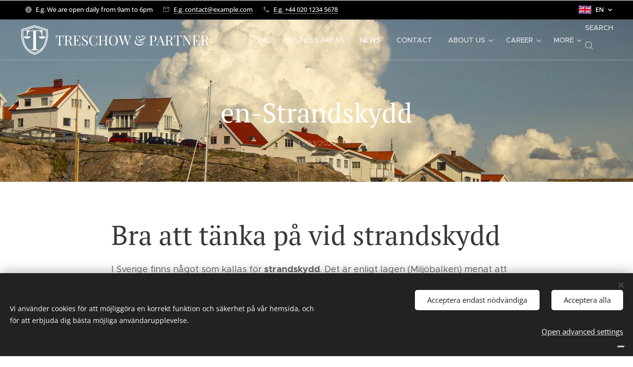

--- FILE ---
content_type: text/html; charset=UTF-8
request_url: https://www.treschowpartner.se/l/en-strandskydd2/
body_size: 23074
content:
<!DOCTYPE html>
<html class="no-js" prefix="og: https://ogp.me/ns#" lang="en">
<head><link rel="preconnect" href="https://duyn491kcolsw.cloudfront.net" crossorigin><link rel="preconnect" href="https://fonts.gstatic.com" crossorigin><meta charset="utf-8"><link rel="shortcut icon" href="https://09dd7eb276.clvaw-cdnwnd.com/f0a71b1ce82ad921a13d4148f90a4c66/200000189-f273af273c/Logga%20bl%C3%A5%20-%20Stor.png?ph=09dd7eb276"><link rel="apple-touch-icon" href="https://09dd7eb276.clvaw-cdnwnd.com/f0a71b1ce82ad921a13d4148f90a4c66/200000189-f273af273c/Logga%20bl%C3%A5%20-%20Stor.png?ph=09dd7eb276"><link rel="icon" href="https://09dd7eb276.clvaw-cdnwnd.com/f0a71b1ce82ad921a13d4148f90a4c66/200000189-f273af273c/Logga%20bl%C3%A5%20-%20Stor.png?ph=09dd7eb276">
    <meta http-equiv="X-UA-Compatible" content="IE=edge">
    <title>en-Strandskydd :: Advokatfirman Treschow &amp; Partner</title>
    <meta name="viewport" content="width=device-width,initial-scale=1">
    <meta name="msapplication-tap-highlight" content="no">
    
    <link href="https://duyn491kcolsw.cloudfront.net/files/0r/0rk/0rklmm.css?ph=09dd7eb276" media="print" rel="stylesheet">
    <link href="https://duyn491kcolsw.cloudfront.net/files/2e/2e5/2e5qgh.css?ph=09dd7eb276" media="screen and (min-width:100000em)" rel="stylesheet" data-type="cq" disabled>
    <link rel="stylesheet" href="https://duyn491kcolsw.cloudfront.net/files/41/41k/41kc5i.css?ph=09dd7eb276"><link rel="stylesheet" href="https://duyn491kcolsw.cloudfront.net/files/3b/3b2/3b2e8e.css?ph=09dd7eb276" media="screen and (min-width:37.5em)"><link rel="stylesheet" href="https://duyn491kcolsw.cloudfront.net/files/2v/2vp/2vpyx8.css?ph=09dd7eb276" data-wnd_color_scheme_file=""><link rel="stylesheet" href="https://duyn491kcolsw.cloudfront.net/files/34/34q/34qmjb.css?ph=09dd7eb276" data-wnd_color_scheme_desktop_file="" media="screen and (min-width:37.5em)" disabled=""><link rel="stylesheet" href="https://duyn491kcolsw.cloudfront.net/files/1j/1jo/1jorv9.css?ph=09dd7eb276" data-wnd_additive_color_file=""><link rel="stylesheet" href="https://duyn491kcolsw.cloudfront.net/files/1c/1ck/1ckk32.css?ph=09dd7eb276" data-wnd_typography_file=""><link rel="stylesheet" href="https://duyn491kcolsw.cloudfront.net/files/3h/3hm/3hm5bv.css?ph=09dd7eb276" data-wnd_typography_desktop_file="" media="screen and (min-width:37.5em)" disabled=""><script>(()=>{let e=!1;const t=()=>{if(!e&&window.innerWidth>=600){for(let e=0,t=document.querySelectorAll('head > link[href*="css"][media="screen and (min-width:37.5em)"]');e<t.length;e++)t[e].removeAttribute("disabled");e=!0}};t(),window.addEventListener("resize",t),"container"in document.documentElement.style||fetch(document.querySelector('head > link[data-type="cq"]').getAttribute("href")).then((e=>{e.text().then((e=>{const t=document.createElement("style");document.head.appendChild(t),t.appendChild(document.createTextNode(e)),import("https://duyn491kcolsw.cloudfront.net/client/js.polyfill/container-query-polyfill.modern.js").then((()=>{let e=setInterval((function(){document.body&&(document.body.classList.add("cq-polyfill-loaded"),clearInterval(e))}),100)}))}))}))})()</script>
<link rel="preload stylesheet" href="https://duyn491kcolsw.cloudfront.net/files/2m/2m8/2m8msc.css?ph=09dd7eb276" as="style"><meta name="description" content="Bra att tänka på vid strandskydd"><meta name="keywords" content=""><meta name="generator" content="Webnode 2"><meta name="apple-mobile-web-app-capable" content="no"><meta name="apple-mobile-web-app-status-bar-style" content="black"><meta name="format-detection" content="telephone=no">




<meta property="og:url" content="https://treschowpartner.se/l/en-strandskydd2/"><meta property="og:title" content="en-Strandskydd :: Advokatfirman Treschow &amp; Partner"><meta property="og:type" content="article"><meta property="og:description" content="Bra att tänka på vid strandskydd"><meta property="og:site_name" content="Advokatfirman Treschow &amp; Partner"><meta property="og:image" content="https://09dd7eb276.clvaw-cdnwnd.com/f0a71b1ce82ad921a13d4148f90a4c66/200000529-b2f5bb2f5d/700/Strandsskydd%201.jpg?ph=09dd7eb276"><meta property="og:article:published_time" content="2023-03-13T00:00:00+0100"><meta property="fb:app_id" content="225951590755638"><meta name="robots" content="index,follow"><link rel="canonical" href="https://www.treschowpartner.se/l/en-strandskydd2/"><script>window.checkAndChangeSvgColor=function(c){try{var a=document.getElementById(c);if(a){c=[["border","borderColor"],["outline","outlineColor"],["color","color"]];for(var h,b,d,f=[],e=0,m=c.length;e<m;e++)if(h=window.getComputedStyle(a)[c[e][1]].replace(/\s/g,"").match(/^rgb[a]?\(([0-9]{1,3}),([0-9]{1,3}),([0-9]{1,3})/i)){b="";for(var g=1;3>=g;g++)b+=("0"+parseInt(h[g],10).toString(16)).slice(-2);"0"===b.charAt(0)&&(d=parseInt(b.substr(0,2),16),d=Math.max(16,d),b=d.toString(16)+b.slice(-4));f.push(c[e][0]+"="+b)}if(f.length){var k=a.getAttribute("data-src"),l=k+(0>k.indexOf("?")?"?":"&")+f.join("&");a.src!=l&&(a.src=l,a.outerHTML=a.outerHTML)}}}catch(n){}};</script><script>window.gtmDataLayer = window.gtmDataLayer || [];</script><script>
			function gtm(){
				if(arguments[0] === 'event'){
					arguments[2]['developer_id.dOWIwNz'] = true;
					
				}
				gtmDataLayer.push(arguments);
			}</script><script>gtm(
			'consent',
			'default',
			{
				'ad_storage': 'denied',
				'analytics_storage': 'denied',
				'ad_user_data': 'denied',
				'ad_personalization': 'denied',
				'functionality_storage': 'denied',
				'personalization_storage': 'denied',
				'security_storage': 'denied'
			}
		);</script><script>gtm('set', 'developer_id.dOWIwNz', true);</script><script>
			<!-- Google Tag Manager -->
			(function(w,d,s,l,i){
				w[l]=w[l]||[];
				w[l].push({'gtm.start': new Date().getTime(),event:'gtm.js'});
				var f=d.getElementsByTagName(s)[0],j=d.createElement(s),dl=l!='dataLayer'?'&l='+l:'';
				j.async=true;
				j.src='https://www.googletagmanager.com/gtm.js?id='+i+dl;
				f.parentNode.insertBefore(j,f);
			})(window,document,'script','gtmDataLayer','GTM-TRK6GRC4');
			<!-- End Google Tag Manager --></script></head>
<body class="l wt-blogpost ac-h ac-i l-default l-d-none b-btn-sq b-btn-s-l b-btn-dn b-btn-bw-1 img-d-r img-t-o img-h-z line-solid b-e-ds lbox-d c-s-n hn-tbg wnd-s-i hb-on  wnd-fe wnd-multilang"><!-- Google Tag Manager (noscript) -->
			<noscript>
				<iframe
					src="https://www.googletagmanager.com/ns.html?id=GTM-TRK6GRC4"
					height="0"
					width="0"
					style="display:none;visibility:hidden"
				>
				</iframe>
			</noscript>
			<!-- End Google Tag Manager (noscript) --><noscript>
				<iframe
				 src="https://www.googletagmanager.com/ns.html?id=GTM-542MMSL"
				 height="0"
				 width="0"
				 style="display:none;visibility:hidden"
				 >
				 </iframe>
			</noscript>

<div class="wnd-page l-page cs-gray ac-none t-t-fs-m t-t-fw-m t-t-sp-n t-t-d-n t-s-fs-m t-s-fw-l t-s-sp-n t-s-d-n t-p-fs-m t-p-fw-m t-p-sp-n t-h-fs-m t-h-fw-m t-h-sp-n t-bq-fs-m t-bq-fw-m t-bq-sp-n t-bq-d-q t-btn-fw-l t-nav-fw-l t-pd-fw-l t-nav-tt-u">
    <div class="l-w t cf t-23">
        <div class="l-bg cf">
            <div class="s-bg-l">
                
                
            </div>
        </div>
        <header class="l-h cf">
            <div class="sw cf">
	<div class="sw-c cf"><section class="s s-hb cf sc-m wnd-background-solid  wnd-w-wide wnd-hbl-on  wnd-hbi-on wnd-hbi-news-on">
	<div class="s-w cf">
		<div class="s-o cf">
			<div class="s-bg cf">
                <div class="s-bg-l" style="background-color:#000000">
                    
                    
                </div>
			</div>
			<div class="s-c">
                <div class="s-hb-c cf">
                    <div class="hb-si">
                        
                    </div>
                    <div class="hb-ci">
                        <div class="ci">
    <div class="ci-c" data-placeholder="Kontaktuppgifter"><div class="ci-news"><span>E.g. We are open daily from 9am to 6pm</span></div><div class="ci-mail"><span><a href="mailto:E.g. contact@example.com">E.g. contact@example.com</a></span></div><div class="ci-phone"><span><a href="tel:E.g. +44 020 1234 5678">E.g. +44 020 1234 5678</a></span></div></div>
</div>
                    </div>
                    <div class="hb-ccy">
                        
                    </div>
                    <div class="hb-lang">
                        <div class="hbl">
    <div class="hbl-c">
        <span class="hbl-a">
            <span class="hbl-a-t">
                <span class="lang-en">en</span>
            </span>
        </span>
        <div class="hbl-i lang-items">
            <ul class="hbl-i-l">
                <li>
                    <a href="/home/"><span class="lang-sv">sv</span></a>
                </li><li selected>
                    <span class="lang-en">en</span>
                </li>
            </ul>
        </div>
    </div>
</div>
                    </div>
                </div>
			</div>
		</div>
	</div>
</section><section data-space="true" class="s s-hn s-hn-default wnd-mt-classic wnd-na-c logo-classic sc-none   wnd-w-wide wnd-nh-m hn-no-bg sc-m  wnd-nav-border wnd-nav-sticky menu-default">
	<div class="s-w">
		<div class="s-o">

			<div class="s-bg">
                <div class="s-bg-l">
                    
                    
                </div>
			</div>

			<div class="h-w h-f wnd-fixed">

				<div class="n-l">
					<div class="s-c menu-nav">
						<div class="logo-block">
							<div class="b b-l logo logo-default logo-nb wnd-font-size-20 playfair-display logo-28 wnd-logo-with-text wnd-iar-1-1 b-ls-l">
	<div class="b-l-c logo-content">
		<a class="b-l-link logo-link" href="/en/">

			

			<div class="b-l-embed logo-embed">
				<div class="b-l-embed-w logo-embed-cell">
					<embed class="b-l-embed-svg logo-svg" src="https://09dd7eb276.clvaw-cdnwnd.com/f0a71b1ce82ad921a13d4148f90a4c66/200000231-2230f22311/Treschow%20-%20Partner%20-%20Logga%20fyrkantig%20ram.svg?ph=09dd7eb276" id="wnd_LogoBlock_79617_img" type="image/svg+xml">
				</div>
			</div>

			<div class="b-l-br logo-br"></div>

			<div class="b-l-text logo-text-wrapper">
				<div class="b-l-text-w logo-text">
					<span class="b-l-text-c logo-text-cell">TRESCHOW &amp; PARTNER</span>
				</div>
			</div>

		</a>
	</div>
</div>
						</div>

						<div id="menu-slider">
							<div id="menu-block">
								<nav id="menu"><div class="menu-font menu-wrapper">
	<a href="#" class="menu-close" rel="nofollow" title="Close Menu"></a>
	<ul role="menubar" aria-label="Menu" class="level-1">
		<li role="none" class="wnd-homepage">
			<a class="menu-item" role="menuitem" href="/en/"><span class="menu-item-text">Home</span></a>
			
		</li><li role="none">
			<a class="menu-item" role="menuitem" href="/en/business-areas/"><span class="menu-item-text">Business areas</span></a>
			
		</li><li role="none" class="wnd-active-path">
			<a class="menu-item" role="menuitem" href="/en/news/"><span class="menu-item-text">News</span></a>
			
		</li><li role="none">
			<a class="menu-item" role="menuitem" href="/en/contact/"><span class="menu-item-text">Contact</span></a>
			
		</li><li role="none" class="wnd-with-submenu">
			<a class="menu-item" role="menuitem" href="/en/about-us/"><span class="menu-item-text">About us</span></a>
			<ul role="menubar" aria-label="Menu" class="level-2">
		<li role="none">
			<a class="menu-item" role="menuitem" href="/en/om-oss/social-media/"><span class="menu-item-text">Social Media</span></a>
			
		</li><li role="none" class="wnd-with-submenu">
			<a class="menu-item" role="menuitem" href="/en/our-people/"><span class="menu-item-text">Our people</span></a>
			<ul role="menubar" aria-label="Menu" class="level-3">
		<li role="none">
			<a class="menu-item" role="menuitem" href="/en/medarbetare/frida-treschow/"><span class="menu-item-text">Frida Treschow</span></a>
			
		</li><li role="none">
			<a class="menu-item" role="menuitem" href="/en/medarbetare/agnes-benktander/"><span class="menu-item-text">Emma Thimmig</span></a>
			
		</li><li role="none">
			<a class="menu-item" role="menuitem" href="/en/medarbetare/felix-sehlstrom/"><span class="menu-item-text">Felix Sehlström</span></a>
			
		</li><li role="none">
			<a class="menu-item" role="menuitem" href="/en/erik-purfurst/"><span class="menu-item-text">Erik Purfürst</span></a>
			
		</li><li role="none">
			<a class="menu-item" role="menuitem" href="/en/copy-of-felix-sehlstrom/"><span class="menu-item-text">Tobias Vallin</span></a>
			
		</li><li role="none">
			<a class="menu-item" role="menuitem" href="/en/copy-of-tobias-vallin/"><span class="menu-item-text">Kristian Svensson</span></a>
			
		</li>
	</ul>
		</li>
	</ul>
		</li><li role="none" class="wnd-with-submenu">
			<a class="menu-item" role="menuitem" href="/en/career/"><span class="menu-item-text">Career</span></a>
			<ul role="menubar" aria-label="Menu" class="level-2">
		<li role="none">
			<a class="menu-item" role="menuitem" href="/en/karriar/available-positions/"><span class="menu-item-text">Available positions</span></a>
			
		</li>
	</ul>
		</li><li role="none">
			<a class="menu-item" role="menuitem" href="/en/contact-form/"><span class="menu-item-text">Contact form</span></a>
			
		</li>
	</ul>
	<span class="more-text">More</span>
</div></nav>
							</div>
						</div>

						<div class="cart-and-mobile">
							<div class="search">
    <div class="search-app"></div>
</div>
							

							<div id="menu-mobile">
								<a href="#" id="menu-submit"><span></span>Menu</a>
							</div>
						</div>

					</div>
				</div>

			</div>

		</div>
	</div>
</section></div>
</div>
        </header>
        <main class="l-m cf">
            <div class="sw cf">
	<div class="sw-c cf"><section data-space="true" class="s s-hm s-hm-bdh s-bdh cf sc-m wnd-background-image  wnd-w-narrow wnd-s-normal wnd-h-auto wnd-nh-m wnd-p-cc hn-no-bg hn-default">
    <div class="s-w cf">
	    <div class="s-o cf">
	        <div class="s-bg cf">
                <div class="s-bg-l wnd-background-image fx-none bgpos-center-center bgatt-scroll">
                    <picture><source type="image/webp" srcset="https://09dd7eb276.clvaw-cdnwnd.com/f0a71b1ce82ad921a13d4148f90a4c66/200000528-c1d64c1d68/700/Strandsskydd.webp?ph=09dd7eb276 700w, https://09dd7eb276.clvaw-cdnwnd.com/f0a71b1ce82ad921a13d4148f90a4c66/200000528-c1d64c1d68/Strandsskydd.webp?ph=09dd7eb276 1920w, https://09dd7eb276.clvaw-cdnwnd.com/f0a71b1ce82ad921a13d4148f90a4c66/200000528-c1d64c1d68/Strandsskydd.webp?ph=09dd7eb276 2x" sizes="100vw" ><img src="https://09dd7eb276.clvaw-cdnwnd.com/f0a71b1ce82ad921a13d4148f90a4c66/200000527-6d75b6d75f/Strandsskydd.jpg?ph=09dd7eb276" width="1920" height="1280" alt="" fetchpriority="high" ></picture>
                    
                </div>
	        </div>
	        <div class="h-c s-c cf">
		        <div class="s-bdh-c b b-s-l b-s-r b-cs cf">
			        <div class="s-bdh-w">
			            <h1 class="s-bdh-t"><div class="ld">
	<span class="ld-c">en-Strandskydd</span>
</div></h1>
			            <span class="s-bdh-d"><div class="ld">
	<span class="ld-c">13/03/2023</span>
</div></span>
			        </div>
		        </div>
	        </div>
	    </div>
    </div>
</section><section class="s s-basic cf sc-w   wnd-w-wider wnd-s-normal wnd-h-auto" data-wnd_brightness="0" data-wnd_last_section>
	<div class="s-w cf">
		<div class="s-o s-fs cf">
			<div class="s-bg cf">
				<div class="s-bg-l">
                    
					
				</div>
			</div>
			<div class="s-c s-fs cf">
				<div class="ez cf wnd-no-cols">
	<div class="ez-c"><div class="b b-text cf">
	<div class="b-c b-text-c b-s b-s-t60 b-s-b60 b-cs cf"><h1 id="wnd_TextBlock_469360961_inner_0" data-wnd_is_separable="1" data-wnd_separable_index="0" data-wnd_separable_id="wnd_TextBlock_469360961">Bra
att tänka på vid strandskydd</h1><p class="" id="wnd_TextBlock_469360961_inner_1" data-wnd_is_separable="1" data-wnd_separable_index="1" data-wnd_separable_id="wnd_TextBlock_469360961">I Sverige
finns något som kallas för<strong> strandskydd</strong>. Det är enligt lagen (Miljöbalken) menat
att långsiktigt skydda två saker nämligen; intresset för allmänheten att ha
tillgång till stränder, samt livsvillkoren för djur och växter som lever i
strandnära områden. Det finns många viktiga saker att tänka på vad gäller
<strong>strandskydd</strong>. I den här artikeln beskrivs några av de mest väsentliga aspekterna
att ha i åtanke när man vill göra något i ett <strong>strandskyddsområde</strong>. </p><h2 id="wnd_TextBlock_469360961_inner_2" data-wnd_is_separable="1" data-wnd_separable_index="2" data-wnd_separable_id="wnd_TextBlock_469360961">Var
gäller strandskyddet egentligen?</h2><p class="" id="wnd_TextBlock_469360961_inner_3" data-wnd_is_separable="1" data-wnd_separable_index="3" data-wnd_separable_id="wnd_TextBlock_469360961">Som namnet antyder gäller <strong>strandskyddet</strong> vid
stränder. Men vilka stränder omfattas egentligen? Givetvis omfattas stränderna
vid havet och insjöar, men det är viktigt att komma ihåg att även andra
vattendrag omfattas av <strong>strandskyddet</strong>. Med vattendrag menas bäckar, åar, floder,
och älvar. Därför kan det även råda <strong>strandskydd</strong> mitt ute i skogen trots att det
inte finns någon insjö i närheten.</p><p class="" id="wnd_TextBlock_469360961_inner_4" data-wnd_is_separable="1" data-wnd_separable_index="4" data-wnd_separable_id="wnd_TextBlock_469360961"><strong>Strandskydd</strong> gäller över hela landet där
hav, insjö, eller vattendrag finns. Det är alltså inte begränsat till enbart
landsbygden och kan även gälla i mer tätbefolkade områden. Det gäller som
huvudregel 100 meter, räknat från strandlinjen, ut mot land samt 100 meter ut mot
vattnet. Alltså är det totalt 200 meter som skyddas. På vissa platser har
Länsstyrelsen beslutat om utökat <strong>strandskydd</strong>. Då är det 300 meter ut mot land
och 300 meter ut mot vatten, totalt 600 meter, som skyddas.</p></div>
</div><div class="b-img b-img-default b b-s cf wnd-orientation-landscape wnd-type-image img-s-n" style="margin-left:22.92%;margin-right:22.92%;" id="wnd_ImageBlock_80708">
	<div class="b-img-w">
		<div class="b-img-c" style="padding-bottom:66.67%;text-align:center;">
            <picture><source type="image/webp" srcset="https://09dd7eb276.clvaw-cdnwnd.com/f0a71b1ce82ad921a13d4148f90a4c66/200000530-93a5d93a60/450/Strandsskydd%201.webp?ph=09dd7eb276 450w, https://09dd7eb276.clvaw-cdnwnd.com/f0a71b1ce82ad921a13d4148f90a4c66/200000530-93a5d93a60/700/Strandsskydd%201.webp?ph=09dd7eb276 700w, https://09dd7eb276.clvaw-cdnwnd.com/f0a71b1ce82ad921a13d4148f90a4c66/200000530-93a5d93a60/Strandsskydd%201.webp?ph=09dd7eb276 1920w" sizes="100vw" ><img id="wnd_ImageBlock_80708_img" src="https://09dd7eb276.clvaw-cdnwnd.com/f0a71b1ce82ad921a13d4148f90a4c66/200000529-b2f5bb2f5d/Strandsskydd%201.jpg?ph=09dd7eb276" alt="Strandsskydd" width="1920" height="1280" loading="lazy" style="top:0%;left:0%;width:100%;height:100%;position:absolute;" ></picture>
			</div>
		<div class="b-img-t">Strandsskydd</div>
	</div>
</div><div class="b b-text cf">
	<div class="b-c b-text-c b-s b-s-t60 b-s-b60 b-cs cf"><h2>Vad
innebär dispens från strandskydd?</h2><p class=""><strong>Strandskyddet</strong>
innebär en begränsning av vad som får göras på platsen. Exempelvis får man inte
bygga hus eller bryggor hur som helst i ett <strong>strandskyddat område</strong>. För att få
göra det krävs <strong>dispens från strandskyddet</strong>. Dispensen kan ses som ett undantag
från begränsningarna och medför att man får lov att göra något som man
egentligen inte får inom <strong>strandskyddsområdet</strong>. </p><p class="">Viktigt att
notera är att <strong>dispens från strandskydd</strong> inte ersätter andra tillstånd såsom
bygglov och tillstånd för att ansluta till, eller gräva, ett avlopp. Därför är det
viktigt för den som vill bygga exempelvis en sommarstuga vid havet att även
ansöka om bygglov, och tillstånd för avlopp om vattentoalett ska användas. Rent
praktiskt är det klokt att börja med ansökan om <strong>dispens från strandskydd</strong> då den
kan ta längst tid och vara svårast att få igenom. </p><h2>Vänta
inte för länge!</h2><p class="">Om du har
fått <strong>dispens från strandskydd</strong> får du inte vänta för länge. Om du inte har
påbörjat åtgärden inom två år, eller inte blivit klar med den inom fem år, så
gäller inte din dispens längre. </p></div>
</div><div class="gal-app b-gal b b-s" id="wnd_PhotoGalleryBlock_72466" data-content="{&quot;variant&quot;:&quot;default&quot;,&quot;gridCount&quot;:2,&quot;id&quot;:&quot;wnd_PhotoGalleryBlock_72466&quot;,&quot;items&quot;:[{&quot;id&quot;:200000531,&quot;title&quot;:&quot;Strandsskydd&quot;,&quot;orientation&quot;:&quot;landscape&quot;,&quot;aspectRatio&quot;:&quot;3:2&quot;,&quot;size&quot;:{&quot;width&quot;:1920,&quot;height&quot;:1280},&quot;img&quot;:{&quot;mimeType&quot;:&quot;image/jpeg&quot;,&quot;src&quot;:&quot;https://09dd7eb276.clvaw-cdnwnd.com/f0a71b1ce82ad921a13d4148f90a4c66/200000531-a49c6a49c9/strandsskydd%202.jpg?ph=09dd7eb276&quot;},&quot;sources&quot;:[{&quot;mimeType&quot;:&quot;image/jpeg&quot;,&quot;sizes&quot;:[{&quot;width&quot;:450,&quot;height&quot;:300,&quot;src&quot;:&quot;https://09dd7eb276.clvaw-cdnwnd.com/f0a71b1ce82ad921a13d4148f90a4c66/200000531-a49c6a49c9/450/strandsskydd%202.jpg?ph=09dd7eb276&quot;},{&quot;width&quot;:700,&quot;height&quot;:467,&quot;src&quot;:&quot;https://09dd7eb276.clvaw-cdnwnd.com/f0a71b1ce82ad921a13d4148f90a4c66/200000531-a49c6a49c9/700/strandsskydd%202.jpg?ph=09dd7eb276&quot;},{&quot;width&quot;:1920,&quot;height&quot;:1280,&quot;src&quot;:&quot;https://09dd7eb276.clvaw-cdnwnd.com/f0a71b1ce82ad921a13d4148f90a4c66/200000531-a49c6a49c9/strandsskydd%202.jpg?ph=09dd7eb276&quot;}]},{&quot;mimeType&quot;:&quot;image/webp&quot;,&quot;sizes&quot;:[{&quot;width&quot;:450,&quot;height&quot;:300,&quot;src&quot;:&quot;https://09dd7eb276.clvaw-cdnwnd.com/f0a71b1ce82ad921a13d4148f90a4c66/200000532-6cc1a6cc1d/450/strandsskydd%202.webp?ph=09dd7eb276&quot;},{&quot;width&quot;:700,&quot;height&quot;:467,&quot;src&quot;:&quot;https://09dd7eb276.clvaw-cdnwnd.com/f0a71b1ce82ad921a13d4148f90a4c66/200000532-6cc1a6cc1d/700/strandsskydd%202.webp?ph=09dd7eb276&quot;},{&quot;width&quot;:1920,&quot;height&quot;:1280,&quot;src&quot;:&quot;https://09dd7eb276.clvaw-cdnwnd.com/f0a71b1ce82ad921a13d4148f90a4c66/200000532-6cc1a6cc1d/strandsskydd%202.webp?ph=09dd7eb276&quot;}]}]},{&quot;id&quot;:200000533,&quot;title&quot;:&quot;Strandsskydd&quot;,&quot;orientation&quot;:&quot;landscape&quot;,&quot;aspectRatio&quot;:&quot;1920:1277&quot;,&quot;size&quot;:{&quot;width&quot;:1920,&quot;height&quot;:1277},&quot;img&quot;:{&quot;mimeType&quot;:&quot;image/jpeg&quot;,&quot;src&quot;:&quot;https://09dd7eb276.clvaw-cdnwnd.com/f0a71b1ce82ad921a13d4148f90a4c66/200000533-d3191d3194/strandsskydd%203.jpg?ph=09dd7eb276&quot;},&quot;sources&quot;:[{&quot;mimeType&quot;:&quot;image/jpeg&quot;,&quot;sizes&quot;:[{&quot;width&quot;:450,&quot;height&quot;:299,&quot;src&quot;:&quot;https://09dd7eb276.clvaw-cdnwnd.com/f0a71b1ce82ad921a13d4148f90a4c66/200000533-d3191d3194/450/strandsskydd%203.jpg?ph=09dd7eb276&quot;},{&quot;width&quot;:700,&quot;height&quot;:466,&quot;src&quot;:&quot;https://09dd7eb276.clvaw-cdnwnd.com/f0a71b1ce82ad921a13d4148f90a4c66/200000533-d3191d3194/700/strandsskydd%203.jpg?ph=09dd7eb276&quot;},{&quot;width&quot;:1920,&quot;height&quot;:1277,&quot;src&quot;:&quot;https://09dd7eb276.clvaw-cdnwnd.com/f0a71b1ce82ad921a13d4148f90a4c66/200000533-d3191d3194/strandsskydd%203.jpg?ph=09dd7eb276&quot;}]},{&quot;mimeType&quot;:&quot;image/webp&quot;,&quot;sizes&quot;:[{&quot;width&quot;:450,&quot;height&quot;:299,&quot;src&quot;:&quot;https://09dd7eb276.clvaw-cdnwnd.com/f0a71b1ce82ad921a13d4148f90a4c66/200000534-5901a5901c/450/strandsskydd%203.webp?ph=09dd7eb276&quot;},{&quot;width&quot;:700,&quot;height&quot;:466,&quot;src&quot;:&quot;https://09dd7eb276.clvaw-cdnwnd.com/f0a71b1ce82ad921a13d4148f90a4c66/200000534-5901a5901c/700/strandsskydd%203.webp?ph=09dd7eb276&quot;},{&quot;width&quot;:1920,&quot;height&quot;:1277,&quot;src&quot;:&quot;https://09dd7eb276.clvaw-cdnwnd.com/f0a71b1ce82ad921a13d4148f90a4c66/200000534-5901a5901c/strandsskydd%203.webp?ph=09dd7eb276&quot;}]}]}]}">
</div><div class="b b-text cf">
	<div class="b-c b-text-c b-s b-s-t60 b-s-b60 b-cs cf"><p class=""><br></p><h2>Var
ska en ansökan om dispens skickas?</h2><p></p><p class="">Det är
antingen Kommunen eller Länsstyrelsen som granskar och beslutar om din <strong>ansökan
om dispens.</strong> Var ansökan ska skickas beror på omständigheterna där din tomt
eller fastighet ligger. Ansökan ska till Länsstyrelsen om fastigheten ligger i
ett naturskyddsområde (naturreservat, kulturreservat, naturminne,
biotopskyddsområde, djur-och växtskyddsområde) som kommunen inte beslutat om.
Ansökan ska in till Kommunen om fastigheten ligger i ett miljöskyddsområde,
vattenskyddsområde, eller i ett naturskyddsområde som kommunen beslutat om.
Ansökan ska även in till Kommunen i det fall din fastighet inte ligger i något
naturskyddsområde. </p><p class=""><br></p><p class=""><em><strong>Har du några frågor eller funderingar kring strandskydd så kontakta oss gärna för en inledande kostnadsfri rådgivning.&nbsp;</strong></em></p><p class=""><em><strong>Du når oss på T: 0704-185593 eller M: info@treschowpartner.se&nbsp;</strong></em></p></div>
</div></div>
</div>
			</div>
		</div>
	</div>
</section></div>
</div>
<div class="s-bdf b-s b-s-t200 b-cs " data-wnd_social_buttons="true">
	<div class="s-bdf-share b-s-b200"><div id="fb-root"></div><script src="https://connect.facebook.net/en_US/sdk.js#xfbml=1&amp;version=v5.0&amp;appId=225951590755638&amp;autoLogAppEvents=1" async defer crossorigin="anonymous"></script><div style="margin-right: 20px" class="fb-share-button" data-href="https://www.treschowpartner.se/l/en-strandskydd2/" data-layout="button" data-size="large"><a class="fb-xfbml-parse-ignore" target="_blank" href="https://www.facebook.com/sharer/sharer.php?u=https%3A%2F%2Fwww.treschowpartner.se%2Fl%2Fen-strandskydd2%2F&amp;src=sdkpreparse">Share</a></div><a href="https://twitter.com/share" class="twitter-share-button" data-size="large">Tweet</a><script>window.twttr=function(t,e,r){var n,i=t.getElementsByTagName(e)[0],w=window.twttr||{};return t.getElementById(r)?w:((n=t.createElement(e)).id=r,n.src="https://platform.twitter.com/widgets.js",i.parentNode.insertBefore(n,i),w._e=[],w.ready=function(t){w._e.push(t)},w)}(document,"script","twitter-wjs");</script></div>
	<div class="s-bdf-comments"><div id="wnd-fb-comments" class="fb-comments" data-href="https://www.treschowpartner.se/l/en-strandskydd2/" data-numposts="5" data-colorscheme="light"></div></div>
	<div class="s-bdf-html"></div>
</div>

        </main>
        <footer class="l-f cf">
            <div class="sw cf">
	<div class="sw-c cf"><section data-wn-border-element="s-f-border" class="s s-f s-f-basic s-f-simple sc-m wnd-background-image  wnd-w-narrow wnd-s-higher">
	<div class="s-w">
		<div class="s-o">
			<div class="s-bg">
                <div class="s-bg-l wnd-background-image fx-none bgpos-top-center bgatt-scroll overlay-black">
                    <picture><source type="image/webp" srcset="https://09dd7eb276.clvaw-cdnwnd.com/f0a71b1ce82ad921a13d4148f90a4c66/200000567-9079f907a2/700/Advokatbyr%C3%A5%20G%C3%B6teborg-4.webp?ph=09dd7eb276 700w, https://09dd7eb276.clvaw-cdnwnd.com/f0a71b1ce82ad921a13d4148f90a4c66/200000567-9079f907a2/Advokatbyr%C3%A5%20G%C3%B6teborg-4.webp?ph=09dd7eb276 500w, https://09dd7eb276.clvaw-cdnwnd.com/f0a71b1ce82ad921a13d4148f90a4c66/200000567-9079f907a2/Advokatbyr%C3%A5%20G%C3%B6teborg-4.webp?ph=09dd7eb276 2x" sizes="100vw" ><img src="https://09dd7eb276.clvaw-cdnwnd.com/f0a71b1ce82ad921a13d4148f90a4c66/200000179-9d4ec9d4ee/Advokatbyr%C3%A5%20G%C3%B6teborg-4.jpg?ph=09dd7eb276" width="500" height="500" alt="" loading="lazy" ></picture>
                    
                </div>
			</div>
			<div class="s-c s-f-l-w s-f-border">
				<div class="s-f-l b-s b-s-t0 b-s-b0">
					<div class="s-f-l-c s-f-l-c-first">
						<div class="s-f-cr"><span class="it b link">
	<span class="it-c"><a href="https://www.treschowpartner.se/en/business-areas/real-estate-law/" target="_blank">Real Estate Law,</a> <a href="https://www.treschowpartner.se/en/verksamhetsomraden/construction-law/" target="_blank">Construction law</a>,&nbsp;<a href="https://www.treschowpartner.se/en/verksamhetsomraden/fastighetsratt/tenancy-and-property-rights/" target="_blank">Tenancy and property rights</a>,&nbsp;<a href="https://www.treschowpartner.se/en/verksamhetsomraden/business-law/" target="_blank">Business Law</a>,&nbsp;<a href="https://www.treschowpartner.se/en/verksamhetsomraden/horse-law/" target="_blank">Horse Law,</a>&nbsp;<a href="https://www.treschowpartner.se/en/verksamhetsomraden/boating-rules-and-regulations/" target="_blank">Boating rules and regulations</a>,<a href="https://www.treschowpartner.se/en/verksamhetsomraden/family-law/" target="_blank">&nbsp;Family Law</a>, <a href="https://www.treschowpartner.se/en/verksamhetsomraden/criminal-law/" target="_blank">Criminal Law</a>, <a href="https://www.treschowpartner.se/en/verksamhetsomraden/beach-protection/" target="_blank">Beach protection</a><br><br>Götabergsgatan 28 A, 411 34 Göteborg <br>Göteborgsvägen 3, 443 00 Lerum&nbsp;(Reception Office)&nbsp;</span>
</span></div>
						<div class="s-f-sf">
                            <span class="sf b">
<span class="sf-content sf-c link"><br>E: <a href="mailto:info@treschowpartner.se">info@treschowpartner.se<br></a>T: <a href="tel:+46704185593">+46 (0) 704-18 55 93</a><br><br><strong>FOLLOW US<br></strong><a href="https://www.linkedin.com/company/treschow-partner/" target="_blank">LinkedIn<br></a><a href="https://www.facebook.com/Treschowpartner/" target="_blank">Facebook<br></a>I<a href="https://www.instagram.com/treschowpartner/?hl=sv" target="_blank">nstagram</a> <br><a href="https://www.youtube.com/channel/UCgtHNDbWWV5AGkn6OuOPDrg" target="_blank">Youtube</a><br><br><font class="wnd-font-size-90"><font class="wnd-font-size-90"><br>TERMS AND CONDITIONS
&nbsp;/ CONSUMER DISPUTES BOARD&nbsp;</font></font></span>
</span>
                            
                            
                            
                            
                        </div>
					</div>
					<div class="s-f-l-c s-f-l-c-last">
						<div class="s-f-lang lang-select cf">
	<div class="s-f-lang-c">
		<span class="s-f-lang-t lang-title"><span class="wt-bold"><span>Languages</span></span></span>
		<div class="s-f-lang-i lang-items">
			<ul class="s-f-lang-list">
				<li class="link">
					<a href="/home/"><span class="lang-sv">Svenska</span></a>
				</li><li class="link">
					<span class="lang-en">English</span>
				</li>
			</ul>
		</div>
	</div>
</div>
					</div>
                    <div class="s-f-l-c s-f-l-c-currency">
                        <div class="s-f-ccy ccy-select cf">
	
</div>
                    </div>
				</div>
			</div>
		</div>
	</div>
</section></div>
</div>
        </footer>
    </div>
    
</div>
<section class="cb cb-dark" id="cookiebar" style="display:none;" id="cookiebar" style="display:none;">
	<div class="cb-bar cb-scrollable">
		<div class="cb-bar-c">
			<div class="cb-bar-text">Vi använder cookies för att möjliggöra en korrekt funktion och säkerhet på vår hemsida, och för att erbjuda dig bästa möjliga användarupplevelse.</div>
			<div class="cb-bar-buttons">
				<button class="cb-button cb-close-basic" data-action="accept-necessary">
					<span class="cb-button-content">Acceptera endast nödvändiga</span>
				</button>
				<button class="cb-button cb-close-basic" data-action="accept-all">
					<span class="cb-button-content">Acceptera alla</span>
				</button>
				<button class="cb-button cb-button-text cb-button-popup">
					<span class="cb-button-content">Open advanced settings</span>
				</button>
			</div>
		</div>
        <div class="cb-close cb-close-basic" data-action="accept-necessary"></div>
	</div>

	<div class="cb-popup cb-light close">
		<div class="cb-popup-c">
			<div class="cb-popup-head">
				<h3 class="cb-popup-title">Advanced settings</h3>
				<p class="cb-popup-text">Du kan anpassa dina cookie-val här. Aktivera eller inaktivera följande kategorier och spara ditt val.</p>
			</div>
			<div class="cb-popup-options cb-scrollable">
				<div class="cb-option">
					<input class="cb-option-input" type="checkbox" id="necessary" name="necessary" readonly="readonly" disabled="disabled" checked="checked">
                    <div class="cb-option-checkbox"></div>
                    <label class="cb-option-label" for="necessary">Essential cookies</label>
					<div class="cb-option-text">De nödvändiga cookies är avgörande för säker och korrekt drift av vår hemsida och registreringsprocessen.</div>
				</div><div class="cb-option">
					<input class="cb-option-input" type="checkbox" id="functional" name="functional">
                    <div class="cb-option-checkbox"></div>
                    <label class="cb-option-label" for="functional">Functional cookies</label>
					<div class="cb-option-text">Funktionella cookies kommer ihåg dina val för vår hemsida och möjliggör anpassning av den.</div>
				</div><div class="cb-option">
					<input class="cb-option-input" type="checkbox" id="performance" name="performance">
                    <div class="cb-option-checkbox"></div>
                    <label class="cb-option-label" for="performance">Performance cookies</label>
					<div class="cb-option-text">Prestandacookies övervakar prestandan på vår hemsida.</div>
				</div><div class="cb-option">
					<input class="cb-option-input" type="checkbox" id="marketing" name="marketing">
                    <div class="cb-option-checkbox"></div>
                    <label class="cb-option-label" for="marketing">Marketing / third party cookies</label>
					<div class="cb-option-text">Marknadsföringscookies gör att vi kan mäta och analysera prestandan på vår hemsida.</div>
				</div>
			</div>
			<div class="cb-popup-footer">
				<button class="cb-button cb-save-popup" data-action="advanced-save">
					<span class="cb-button-content">Save</span>
				</button>
			</div>
			<div class="cb-close cb-close-popup" data-action="close"></div>
		</div>
	</div>
</section>

<script src="https://duyn491kcolsw.cloudfront.net/files/3e/3em/3eml8v.js?ph=09dd7eb276" crossorigin="anonymous" type="module"></script><script>document.querySelector(".wnd-fe")&&[...document.querySelectorAll(".c")].forEach((e=>{const t=e.querySelector(".b-text:only-child");t&&""===t.querySelector(".b-text-c").innerText&&e.classList.add("column-empty")}))</script>


<script src="https://duyn491kcolsw.cloudfront.net/client.fe/js.compiled/lang.en.2097.js?ph=09dd7eb276" crossorigin="anonymous"></script><script src="https://duyn491kcolsw.cloudfront.net/client.fe/js.compiled/compiled.multi.2-2203.js?ph=09dd7eb276" crossorigin="anonymous"></script><script>var wnd = wnd || {};wnd.$data = {"image_content_items":{"wnd_ThumbnailBlock_1":{"id":"wnd_ThumbnailBlock_1","type":"wnd.pc.ThumbnailBlock"},"wnd_Section_default_167907244":{"id":"wnd_Section_default_167907244","type":"wnd.pc.Section"},"wnd_ImageBlock_80708":{"id":"wnd_ImageBlock_80708","type":"wnd.pc.ImageBlock"},"wnd_PhotoGalleryBlock_72466":{"id":"wnd_PhotoGalleryBlock_72466","type":"wnd.pc.PhotoGalleryBlock"},"wnd_LogoBlock_79617":{"id":"wnd_LogoBlock_79617","type":"wnd.pc.LogoBlock"},"wnd_FooterSection_footer_90830":{"id":"wnd_FooterSection_footer_90830","type":"wnd.pc.FooterSection"}},"svg_content_items":{"wnd_ImageBlock_80708":{"id":"wnd_ImageBlock_80708","type":"wnd.pc.ImageBlock"},"wnd_LogoBlock_79617":{"id":"wnd_LogoBlock_79617","type":"wnd.pc.LogoBlock"}},"content_items":[],"eshopSettings":{"ESHOP_SETTINGS_DISPLAY_PRICE_WITHOUT_VAT":false,"ESHOP_SETTINGS_DISPLAY_ADDITIONAL_VAT":false,"ESHOP_SETTINGS_DISPLAY_SHIPPING_COST":false},"project_info":{"isMultilanguage":true,"isMulticurrency":false,"eshop_tax_enabled":"0","country_code":"","contact_state":null,"eshop_tax_type":"VAT","eshop_discounts":true,"graphQLURL":"https:\/\/treschowpartner.se\/servers\/graphql\/","iubendaSettings":{"cookieBarCode":"","cookiePolicyCode":"","privacyPolicyCode":"","termsAndConditionsCode":""}}};</script><script>wnd.$system = {"fileSystemType":"aws_s3","localFilesPath":"https:\/\/www.treschowpartner.se\/_files\/","awsS3FilesPath":"https:\/\/09dd7eb276.clvaw-cdnwnd.com\/f0a71b1ce82ad921a13d4148f90a4c66\/","staticFiles":"https:\/\/duyn491kcolsw.cloudfront.net\/files","isCms":false,"staticCDNServers":["https:\/\/duyn491kcolsw.cloudfront.net\/"],"fileUploadAllowExtension":["jpg","jpeg","jfif","png","gif","bmp","ico","svg","webp","tiff","pdf","doc","docx","ppt","pptx","pps","ppsx","odt","xls","xlsx","txt","rtf","mp3","wma","wav","ogg","amr","flac","m4a","3gp","avi","wmv","mov","mpg","mkv","mp4","mpeg","m4v","swf","gpx","stl","csv","xml","txt","dxf","dwg","iges","igs","step","stp"],"maxUserFormFileLimit":4194304,"frontendLanguage":"en","backendLanguage":"sv","frontendLanguageId":"5","page":{"id":50000001,"identifier":"l","template":{"id":200000861,"styles":{"background":{"default":null},"additiveColor":"ac-none","scheme":"cs-gray","acHeadings":true,"acOthers":false,"acIcons":true,"lineStyle":"line-solid","imageTitle":"img-t-o","imageHover":"img-h-z","imageStyle":"img-d-r","buttonDecoration":"b-btn-dn","buttonStyle":"b-btn-sq","buttonSize":"b-btn-s-l","buttonBorders":"b-btn-bw-1","lightboxStyle":"lbox-d","eshopGridItemStyle":"b-e-ds","eshopGridItemAlign":"b-e-c","columnSpaces":"c-s-n","typography":"t-23_new","acSubheadings":false,"formStyle":"default","menuStyle":"menu-default","menuType":"","layoutType":"l-default","layoutDecoration":"l-d-none","sectionWidth":"wnd-w-narrow","sectionSpace":"wnd-s-normal","acMenu":false,"buttonWeight":"t-btn-fw-l","productWeight":"t-pd-fw-l","menuWeight":"t-nav-fw-l","typoTitleSizes":"t-t-fs-m","typoTitleWeights":"t-t-fw-m","typoTitleSpacings":"t-t-sp-n","typoTitleDecorations":"t-t-d-n","typoHeadingSizes":"t-h-fs-m","typoHeadingWeights":"t-h-fw-m","typoHeadingSpacings":"t-h-sp-n","typoSubtitleSizes":"t-s-fs-m","typoSubtitleWeights":"t-s-fw-l","typoSubtitleSpacings":"t-s-sp-n","typoSubtitleDecorations":"t-s-d-n","typoParagraphSizes":"t-p-fs-m","typoParagraphWeights":"t-p-fw-m","typoParagraphSpacings":"t-p-sp-n","typoBlockquoteSizes":"t-bq-fs-m","typoBlockquoteWeights":"t-bq-fw-m","typoBlockquoteSpacings":"t-bq-sp-n","typoBlockquoteDecorations":"t-bq-d-q","menuTextTransform":"t-nav-tt-u","headerBarStyle":"hb-on","searchStyle":"wnd-s-i"}},"layout":"blog_detail","name":"en-Strandskydd","html_title":null,"language":"en","langId":5,"isHomepage":false,"meta_description":null,"meta_keywords":null,"header_code":null,"footer_code":null,"styles":null,"countFormsEntries":[]},"listingsPrefix":"\/l\/","productPrefix":"\/p\/","cartPrefix":"\/en\/cart\/","checkoutPrefix":"\/en\/checkout\/","searchPrefix":"\/en\/search\/","isCheckout":false,"isEshop":false,"hasBlog":true,"isProductDetail":false,"isListingDetail":true,"listing_page":{"id":200009249,"template_id":200000297,"link":"\/en\/news\/","identifier":"en-strandskydd2"},"hasEshopAnalytics":false,"gTagId":null,"gAdsId":null,"format":{"be":{"DATE_TIME":{"mask":"%d.%m.%Y %H:%M","regexp":"^(((0?[1-9]|[1,2][0-9]|3[0,1])\\.(0?[1-9]|1[0-2])\\.[0-9]{1,4})(( [0-1][0-9]| 2[0-3]):[0-5][0-9])?|(([0-9]{4}(0[1-9]|1[0-2])(0[1-9]|[1,2][0-9]|3[0,1])(0[0-9]|1[0-9]|2[0-3])[0-5][0-9][0-5][0-9])))?$"},"DATE":{"mask":"%d.%m.%Y","regexp":"^((0?[1-9]|[1,2][0-9]|3[0,1])\\.(0?[1-9]|1[0-2])\\.[0-9]{1,4})$"},"CURRENCY":{"mask":{"point":",","thousands":" ","decimals":2,"mask":"%s","zerofill":true,"ignoredZerofill":true}}},"fe":{"DATE_TIME":{"mask":"%d\/%m\/%Y %H:%M","regexp":"^(((0?[1-9]|[1,2][0-9]|3[0,1])\\\/(0?[1-9]|1[0-2])\\\/[0-9]{1,4})(( [0-1][0-9]| 2[0-3]):[0-5][0-9])?|(([0-9]{4}(0[1-9]|1[0-2])(0[1-9]|[1,2][0-9]|3[0,1])(0[0-9]|1[0-9]|2[0-3])[0-5][0-9][0-5][0-9])))?$"},"DATE":{"mask":"%d\/%m\/%Y","regexp":"^((0?[1-9]|[1,2][0-9]|3[0,1])\\\/(0?[1-9]|1[0-2])\\\/[0-9]{1,4})$"},"CURRENCY":{"mask":{"point":".","thousands":",","decimals":2,"mask":"%s","zerofill":true}}}},"e_product":null,"listing_item":{"id":200000613,"name":"en-Strandskydd","identifier":"en-strandskydd2","date":"20230313005354","meta_description":null,"meta_keywords":null,"html_title":null,"styles":null,"content_items":{"wnd_PerexBlock_1":{"type":"wnd.pc.PerexBlock","id":"wnd_PerexBlock_1","context":"page","text":"\u003Ch1\u003EBra att t\u00e4nka p\u00e5 vid strandskydd\u003C\/h1\u003E"},"wnd_ThumbnailBlock_1":{"type":"wnd.pc.ThumbnailBlock","id":"wnd_ThumbnailBlock_1","context":"page","style":{"background":{"default":{"default":"wnd-background-image"},"overlays":[]},"backgroundSettings":{"default":{"default":{"id":200000529,"src":"200000529-b2f5bb2f5d\/Strandsskydd 1.jpg","dataType":"filesystem_files","mime":"image\/jpeg","mediaType":"myImages","width":1920,"height":1280,"alternatives":{"image\/webp":{"id":200000530,"src":"200000530-93a5d93a60\/Strandsskydd 1.webp","dataType":"filesystem_files","mime":"image\/webp","width":1920,"height":1280}}}}}}},"wnd_SectionWrapper_1_main":{"type":"wnd.pc.SectionWrapper","id":"wnd_SectionWrapper_1_main","context":"page","content":["wnd_BlogDetailHeaderSection_blog_detail_header_383766376","wnd_Section_default_167907244"]},"wnd_BlogDetailHeaderSection_blog_detail_header_383766376":{"type":"wnd.pc.BlogDetailHeaderSection","contentIdentifier":"blog_detail_header","id":"wnd_BlogDetailHeaderSection_blog_detail_header_383766376","context":"page","content":{"default":["wnd_ListingDataBlock_645475687","wnd_ListingDataBlock_890797518"],"default_box":["wnd_ListingDataBlock_645475687","wnd_ListingDataBlock_890797518"]},"contentMap":{"wnd.pc.ListingDataBlock":{"name":"wnd_ListingDataBlock_645475687","date":"wnd_ListingDataBlock_890797518"}},"style":{"sectionColor":{"default":"sc-m"},"background":{"default":{"default":"wnd-background-image"},"effects":{"default":"fx-none"},"overlays":{"default":null},"position":{"default":"bgpos-center-center"},"attachment":{"default":"bgatt-scroll"}},"backgroundSettings":{"default":{"default":{"id":200000527,"src":"200000527-6d75b6d75f\/Strandsskydd.jpg","dataType":"filesystem_files","mime":"image\/jpeg","mediaType":"myImages","width":1920,"height":1280,"alternatives":{"image\/webp":{"id":200000528,"src":"200000528-c1d64c1d68\/Strandsskydd.webp","dataType":"filesystem_files","mime":"image\/webp","mediaType":"myImages","width":1920,"height":1280}}}}}},"variant":{"default":"default"}},"wnd_ListingDataBlock_645475687":{"type":"wnd.pc.ListingDataBlock","id":"wnd_ListingDataBlock_645475687","context":"page","refDataType":"listing_items","refDataKey":"listing_items.name","refDataId":200000572},"wnd_ListingDataBlock_890797518":{"type":"wnd.pc.ListingDataBlock","id":"wnd_ListingDataBlock_890797518","context":"page","refDataType":"listing_items","refDataKey":"listing_items.date","refDataId":200000572},"wnd_Section_default_167907244":{"type":"wnd.pc.Section","contentIdentifier":"default","id":"wnd_Section_default_167907244","context":"page","content":{"default":["wnd_EditZone_272337217"],"default_box":["wnd_EditZone_272337217"]},"contentMap":{"wnd.pc.EditZone":{"master-01":"wnd_EditZone_272337217"}},"style":{"sectionColor":{"default":"sc-w"},"sectionWidth":{"default":"wnd-w-wider"},"sectionSpace":{"default":"wnd-s-normal"},"sectionHeight":{"default":"wnd-h-auto"},"sectionPosition":{"default":"wnd-p-cc"}},"variant":{"default":"default"}},"wnd_EditZone_272337217":{"type":"wnd.pc.EditZone","id":"wnd_EditZone_272337217","context":"page","content":["wnd_TextBlock_469360961","wnd_ImageBlock_80708","wnd_TextBlock_52442","wnd_PhotoGalleryBlock_72466","wnd_TextBlock_35807"]},"wnd_TextBlock_469360961":{"type":"wnd.pc.TextBlock","id":"wnd_TextBlock_469360961","context":"page","code":"\u003Ch1 id=\u0022wnd_TextBlock_469360961_inner_0\u0022 data-wnd_is_separable=\u00221\u0022 data-wnd_separable_index=\u00220\u0022 data-wnd_separable_id=\u0022wnd_TextBlock_469360961\u0022\u003EBra\natt t\u00e4nka p\u00e5 vid strandskydd\u003C\/h1\u003E\u003Cp class=\u0022\u0022 id=\u0022wnd_TextBlock_469360961_inner_1\u0022 data-wnd_is_separable=\u00221\u0022 data-wnd_separable_index=\u00221\u0022 data-wnd_separable_id=\u0022wnd_TextBlock_469360961\u0022\u003EI Sverige\nfinns n\u00e5got som kallas f\u00f6r\u003Cstrong\u003E strandskydd\u003C\/strong\u003E. Det \u00e4r enligt lagen (Milj\u00f6balken) menat\natt l\u00e5ngsiktigt skydda tv\u00e5 saker n\u00e4mligen; intresset f\u00f6r allm\u00e4nheten att ha\ntillg\u00e5ng till str\u00e4nder, samt livsvillkoren f\u00f6r djur och v\u00e4xter som lever i\nstrandn\u00e4ra omr\u00e5den. Det finns m\u00e5nga viktiga saker att t\u00e4nka p\u00e5 vad g\u00e4ller\n\u003Cstrong\u003Estrandskydd\u003C\/strong\u003E. I den h\u00e4r artikeln beskrivs n\u00e5gra av de mest v\u00e4sentliga aspekterna\natt ha i \u00e5tanke n\u00e4r man vill g\u00f6ra n\u00e5got i ett \u003Cstrong\u003Estrandskyddsomr\u00e5de\u003C\/strong\u003E. \u003C\/p\u003E\u003Ch2 id=\u0022wnd_TextBlock_469360961_inner_2\u0022 data-wnd_is_separable=\u00221\u0022 data-wnd_separable_index=\u00222\u0022 data-wnd_separable_id=\u0022wnd_TextBlock_469360961\u0022\u003EVar\ng\u00e4ller strandskyddet egentligen?\u003C\/h2\u003E\u003Cp class=\u0022\u0022 id=\u0022wnd_TextBlock_469360961_inner_3\u0022 data-wnd_is_separable=\u00221\u0022 data-wnd_separable_index=\u00223\u0022 data-wnd_separable_id=\u0022wnd_TextBlock_469360961\u0022\u003ESom namnet antyder g\u00e4ller \u003Cstrong\u003Estrandskyddet\u003C\/strong\u003E vid\nstr\u00e4nder. Men vilka str\u00e4nder omfattas egentligen? Givetvis omfattas str\u00e4nderna\nvid havet och insj\u00f6ar, men det \u00e4r viktigt att komma ih\u00e5g att \u00e4ven andra\nvattendrag omfattas av \u003Cstrong\u003Estrandskyddet\u003C\/strong\u003E. Med vattendrag menas b\u00e4ckar, \u00e5ar, floder,\noch \u00e4lvar. D\u00e4rf\u00f6r kan det \u00e4ven r\u00e5da \u003Cstrong\u003Estrandskydd\u003C\/strong\u003E mitt ute i skogen trots att det\ninte finns n\u00e5gon insj\u00f6 i n\u00e4rheten.\u003C\/p\u003E\u003Cp class=\u0022\u0022 id=\u0022wnd_TextBlock_469360961_inner_4\u0022 data-wnd_is_separable=\u00221\u0022 data-wnd_separable_index=\u00224\u0022 data-wnd_separable_id=\u0022wnd_TextBlock_469360961\u0022\u003E\u003Cstrong\u003EStrandskydd\u003C\/strong\u003E g\u00e4ller \u00f6ver hela landet d\u00e4r\nhav, insj\u00f6, eller vattendrag finns. Det \u00e4r allts\u00e5 inte begr\u00e4nsat till enbart\nlandsbygden och kan \u00e4ven g\u00e4lla i mer t\u00e4tbefolkade omr\u00e5den. Det g\u00e4ller som\nhuvudregel 100 meter, r\u00e4knat fr\u00e5n strandlinjen, ut mot land samt 100 meter ut mot\nvattnet. Allts\u00e5 \u00e4r det totalt 200 meter som skyddas. P\u00e5 vissa platser har\nL\u00e4nsstyrelsen beslutat om ut\u00f6kat \u003Cstrong\u003Estrandskydd\u003C\/strong\u003E. D\u00e5 \u00e4r det 300 meter ut mot land\noch 300 meter ut mot vatten, totalt 600 meter, som skyddas.\u003C\/p\u003E"},"wnd_ImageBlock_80708":{"type":"wnd.pc.ImageBlock","id":"wnd_ImageBlock_80708","context":"page","variant":"default","description":"Strandsskydd","link":"","style":{"paddingBottom":66.67,"margin":{"left":22.92,"right":22.92},"float":"","clear":"none","width":50},"shape":"img-s-n","image":{"id":200000529,"dataType":"filesystem_files","style":{"left":0,"top":0,"width":100,"height":100,"position":"absolute"},"ratio":{"horizontal":2,"vertical":2},"size":{"width":1920,"height":1280},"src":"200000529-b2f5bb2f5d\/Strandsskydd 1.jpg","mime":"image\/jpeg","alternatives":{"image\/webp":{"id":"200000530","src":"200000530-93a5d93a60\/Strandsskydd 1.webp","dataType":"filesystem_files","width":"1920","height":"1280","mime":"image\/webp"}}},"refs":{"filesystem_files":[{"filesystem_files.id":200000529}]}},"wnd_TextBlock_52442":{"type":"wnd.pc.TextBlock","id":"wnd_TextBlock_52442","context":"page","code":"\u003Ch2\u003EVad\ninneb\u00e4r dispens fr\u00e5n strandskydd?\u003C\/h2\u003E\u003Cp class=\u0022\u0022\u003E\u003Cstrong\u003EStrandskyddet\u003C\/strong\u003E\ninneb\u00e4r en begr\u00e4nsning av vad som f\u00e5r g\u00f6ras p\u00e5 platsen. Exempelvis f\u00e5r man inte\nbygga hus eller bryggor hur som helst i ett \u003Cstrong\u003Estrandskyddat omr\u00e5de\u003C\/strong\u003E. F\u00f6r att f\u00e5\ng\u00f6ra det kr\u00e4vs \u003Cstrong\u003Edispens fr\u00e5n strandskyddet\u003C\/strong\u003E. Dispensen kan ses som ett undantag\nfr\u00e5n begr\u00e4nsningarna och medf\u00f6r att man f\u00e5r lov att g\u00f6ra n\u00e5got som man\negentligen inte f\u00e5r inom \u003Cstrong\u003Estrandskyddsomr\u00e5det\u003C\/strong\u003E. \u003C\/p\u003E\u003Cp class=\u0022\u0022\u003EViktigt att\nnotera \u00e4r att \u003Cstrong\u003Edispens fr\u00e5n strandskydd\u003C\/strong\u003E inte ers\u00e4tter andra tillst\u00e5nd s\u00e5som\nbygglov och tillst\u00e5nd f\u00f6r att ansluta till, eller gr\u00e4va, ett avlopp. D\u00e4rf\u00f6r \u00e4r det\nviktigt f\u00f6r den som vill bygga exempelvis en sommarstuga vid havet att \u00e4ven\nans\u00f6ka om bygglov, och tillst\u00e5nd f\u00f6r avlopp om vattentoalett ska anv\u00e4ndas. Rent\npraktiskt \u00e4r det klokt att b\u00f6rja med ans\u00f6kan om \u003Cstrong\u003Edispens fr\u00e5n strandskydd\u003C\/strong\u003E d\u00e5 den\nkan ta l\u00e4ngst tid och vara sv\u00e5rast att f\u00e5 igenom. \u003C\/p\u003E\u003Ch2\u003EV\u00e4nta\ninte f\u00f6r l\u00e4nge!\u003C\/h2\u003E\u003Cp class=\u0022\u0022\u003EOm du har\nf\u00e5tt \u003Cstrong\u003Edispens fr\u00e5n strandskydd\u003C\/strong\u003E f\u00e5r du inte v\u00e4nta f\u00f6r l\u00e4nge. Om du inte har\np\u00e5b\u00f6rjat \u00e5tg\u00e4rden inom tv\u00e5 \u00e5r, eller inte blivit klar med den inom fem \u00e5r, s\u00e5\ng\u00e4ller inte din dispens l\u00e4ngre. \u003C\/p\u003E"},"wnd_PhotoGalleryBlock_72466":{"type":"wnd.pc.PhotoGalleryBlock","id":"wnd_PhotoGalleryBlock_72466","context":"page","content":["wnd_PhotoImageBlock_25066","wnd_PhotoImageBlock_92382"],"variant":"default","limit":20,"gridCount":"grid-2"},"wnd_PhotoImageBlock_25066":{"type":"wnd.pc.PhotoImageBlock","id":"wnd_PhotoImageBlock_25066","context":"page","description":"Strandsskydd","image":{"id":200000531,"src":"200000531-a49c6a49c9\/strandsskydd 2.jpg","dataType":"filesystem_files","width":"1920","height":"1280","mime":"image\/jpeg","alternatives":{"image\/webp":{"id":"200000532","src":"200000532-6cc1a6cc1d\/strandsskydd 2.webp","dataType":"filesystem_files","width":"1920","height":"1280","mime":"image\/webp"}}},"refs":{"filesystem_files":[{"filesystem_files.id":200000531}]}},"wnd_PhotoImageBlock_92382":{"type":"wnd.pc.PhotoImageBlock","id":"wnd_PhotoImageBlock_92382","context":"page","description":"Strandsskydd","image":{"id":200000533,"src":"200000533-d3191d3194\/strandsskydd 3.jpg","dataType":"filesystem_files","width":"1920","height":"1277","mime":"image\/jpeg","alternatives":{"image\/webp":{"id":"200000534","src":"200000534-5901a5901c\/strandsskydd 3.webp","dataType":"filesystem_files","width":"1920","height":"1277","mime":"image\/webp"}}},"refs":{"filesystem_files":[{"filesystem_files.id":200000533}]}},"wnd_TextBlock_35807":{"type":"wnd.pc.TextBlock","id":"wnd_TextBlock_35807","context":"page","code":"\u003Cp class=\u0022\u0022\u003E\u003Cbr\u003E\u003C\/p\u003E\u003Ch2\u003EVar\nska en ans\u00f6kan om dispens skickas?\u003C\/h2\u003E\u003Cp\u003E\u003C\/p\u003E\u003Cp class=\u0022\u0022\u003EDet \u00e4r\nantingen Kommunen eller L\u00e4nsstyrelsen som granskar och beslutar om din \u003Cstrong\u003Eans\u00f6kan\nom dispens.\u003C\/strong\u003E Var ans\u00f6kan ska skickas beror p\u00e5 omst\u00e4ndigheterna d\u00e4r din tomt\neller fastighet ligger. Ans\u00f6kan ska till L\u00e4nsstyrelsen om fastigheten ligger i\nett naturskyddsomr\u00e5de (naturreservat, kulturreservat, naturminne,\nbiotopskyddsomr\u00e5de, djur-och v\u00e4xtskyddsomr\u00e5de) som kommunen inte beslutat om.\nAns\u00f6kan ska in till Kommunen om fastigheten ligger i ett milj\u00f6skyddsomr\u00e5de,\nvattenskyddsomr\u00e5de, eller i ett naturskyddsomr\u00e5de som kommunen beslutat om.\nAns\u00f6kan ska \u00e4ven in till Kommunen i det fall din fastighet inte ligger i n\u00e5got\nnaturskyddsomr\u00e5de. \u003C\/p\u003E\u003Cp class=\u0022\u0022\u003E\u003Cbr\u003E\u003C\/p\u003E\u003Cp class=\u0022\u0022\u003E\u003Cem\u003E\u003Cstrong\u003EHar du n\u00e5gra fr\u00e5gor eller funderingar kring strandskydd s\u00e5 kontakta oss g\u00e4rna f\u00f6r en inledande kostnadsfri r\u00e5dgivning.\u0026nbsp;\u003C\/strong\u003E\u003C\/em\u003E\u003C\/p\u003E\u003Cp class=\u0022\u0022\u003E\u003Cem\u003E\u003Cstrong\u003EDu n\u00e5r oss p\u00e5 T: 0704-185593 eller M: info@treschowpartner.se\u0026nbsp;\u003C\/strong\u003E\u003C\/em\u003E\u003C\/p\u003E"}}},"feReleasedFeatures":{"dualCurrency":false,"HeurekaSatisfactionSurvey":true,"productAvailability":true},"labels":{"dualCurrency.fixedRate":"","invoicesGenerator.W2EshopInvoice.alreadyPayed":"Do not pay! - Already paid","invoicesGenerator.W2EshopInvoice.amount":"Quantity:","invoicesGenerator.W2EshopInvoice.contactInfo":"Contact information:","invoicesGenerator.W2EshopInvoice.couponCode":"Coupon code:","invoicesGenerator.W2EshopInvoice.customer":"Customer:","invoicesGenerator.W2EshopInvoice.dateOfIssue":"Date issued:","invoicesGenerator.W2EshopInvoice.dateOfTaxableSupply":"Date of taxable supply:","invoicesGenerator.W2EshopInvoice.dic":"VAT Reg No:","invoicesGenerator.W2EshopInvoice.discount":"Discount","invoicesGenerator.W2EshopInvoice.dueDate":"Due date:","invoicesGenerator.W2EshopInvoice.email":"Email:","invoicesGenerator.W2EshopInvoice.filenamePrefix":"Invoice-","invoicesGenerator.W2EshopInvoice.fiscalCode":"Fiscal code:","invoicesGenerator.W2EshopInvoice.freeShipping":"Free shipping","invoicesGenerator.W2EshopInvoice.ic":"Company ID:","invoicesGenerator.W2EshopInvoice.invoiceNo":"Invoice number","invoicesGenerator.W2EshopInvoice.invoiceNoTaxed":"Invoice - Tax invoice number","invoicesGenerator.W2EshopInvoice.notVatPayers":"Not VAT registered","invoicesGenerator.W2EshopInvoice.orderNo":"Order number:","invoicesGenerator.W2EshopInvoice.paymentPrice":"Payment method price:","invoicesGenerator.W2EshopInvoice.pec":"PEC:","invoicesGenerator.W2EshopInvoice.phone":"Phone:","invoicesGenerator.W2EshopInvoice.priceExTax":"Price excl. tax:","invoicesGenerator.W2EshopInvoice.priceIncludingTax":"Price incl. tax:","invoicesGenerator.W2EshopInvoice.product":"Product:","invoicesGenerator.W2EshopInvoice.productNr":"Product number:","invoicesGenerator.W2EshopInvoice.recipientCode":"Recipient code:","invoicesGenerator.W2EshopInvoice.shippingAddress":"Shipping address:","invoicesGenerator.W2EshopInvoice.shippingPrice":"Shipping price:","invoicesGenerator.W2EshopInvoice.subtotal":"Subtotal:","invoicesGenerator.W2EshopInvoice.sum":"Total:","invoicesGenerator.W2EshopInvoice.supplier":"Provider:","invoicesGenerator.W2EshopInvoice.tax":"Tax:","invoicesGenerator.W2EshopInvoice.total":"Total:","invoicesGenerator.W2EshopInvoice.web":"Web:","wnd.errorBandwidthStorage.description":"We apologize for any inconvenience. If you are the website owner, please log in to your account to learn how to get your website back online.","wnd.errorBandwidthStorage.heading":"This website is temporarily unavailable (or under maintenance)","wnd.es.CheckoutShippingService.correiosDeliveryWithSpecialConditions":"CEP de destino est\u00e1 sujeito a condi\u00e7\u00f5es especiais de entrega pela ECT e ser\u00e1 realizada com o acr\u00e9scimo de at\u00e9 7 (sete) dias \u00fateis ao prazo regular.","wnd.es.CheckoutShippingService.correiosWithoutHomeDelivery":"CEP de destino est\u00e1 temporariamente sem entrega domiciliar. A entrega ser\u00e1 efetuada na ag\u00eancia indicada no Aviso de Chegada que ser\u00e1 entregue no endere\u00e7o do destinat\u00e1rio","wnd.es.ProductEdit.unit.cm":"cm","wnd.es.ProductEdit.unit.floz":"fl oz","wnd.es.ProductEdit.unit.ft":"ft","wnd.es.ProductEdit.unit.ft2":"ft\u00b2","wnd.es.ProductEdit.unit.g":"g","wnd.es.ProductEdit.unit.gal":"gal","wnd.es.ProductEdit.unit.in":"in","wnd.es.ProductEdit.unit.inventoryQuantity":"pcs","wnd.es.ProductEdit.unit.inventorySize":"cm","wnd.es.ProductEdit.unit.inventorySize.cm":"cm","wnd.es.ProductEdit.unit.inventorySize.inch":"in","wnd.es.ProductEdit.unit.inventoryWeight":"kg","wnd.es.ProductEdit.unit.inventoryWeight.kg":"kg","wnd.es.ProductEdit.unit.inventoryWeight.lb":"lb","wnd.es.ProductEdit.unit.l":"l","wnd.es.ProductEdit.unit.m":"m","wnd.es.ProductEdit.unit.m2":"m\u00b2","wnd.es.ProductEdit.unit.m3":"m\u00b3","wnd.es.ProductEdit.unit.mg":"mg","wnd.es.ProductEdit.unit.ml":"ml","wnd.es.ProductEdit.unit.mm":"mm","wnd.es.ProductEdit.unit.oz":"oz","wnd.es.ProductEdit.unit.pcs":"pcs","wnd.es.ProductEdit.unit.pt":"pt","wnd.es.ProductEdit.unit.qt":"qt","wnd.es.ProductEdit.unit.yd":"yd","wnd.es.ProductList.inventory.outOfStock":"Out of stock","wnd.fe.CheckoutFi.creditCard":"Credit card","wnd.fe.CheckoutSelectMethodKlarnaPlaygroundItem":"{name} playground test","wnd.fe.CheckoutSelectMethodZasilkovnaItem.change":"Change pick up point","wnd.fe.CheckoutSelectMethodZasilkovnaItem.choose":"Choose your pick up point","wnd.fe.CheckoutSelectMethodZasilkovnaItem.error":"Please select a pick up point","wnd.fe.CheckoutZipField.brInvalid":"Please enter valid ZIP code in format XXXXX-XXX","wnd.fe.CookieBar.message":"This website uses cookies to provide the necessary site functionality and to improve your experience. By using our website, you agree to our privacy policy.","wnd.fe.FeFooter.createWebsite":"Create your website for free!","wnd.fe.FormManager.error.file.invalidExtOrCorrupted":"This file cannot be processed. Either the file has been corrupted or the extension doesn't match the format of the file.","wnd.fe.FormManager.error.file.notAllowedExtension":"File extension \u0022{EXTENSION}\u0022 is not allowed.","wnd.fe.FormManager.error.file.required":"Please choose a file to upload.","wnd.fe.FormManager.error.file.sizeExceeded":"Maximum size of the uploaded file is {SIZE} MB.","wnd.fe.FormManager.error.userChangePassword":"Passwords do not match","wnd.fe.FormManager.error.userLogin.inactiveAccount":"Your registration has not been approved yet, you cannot log in.","wnd.fe.FormManager.error.userLogin.invalidLogin":"Incorrect user name (email) or password!","wnd.fe.FreeBarBlock.buttonText":"Get started","wnd.fe.FreeBarBlock.longText":"This website was made with Webnode. \u003Cstrong\u003ECreate your own\u003C\/strong\u003E for free today!","wnd.fe.ListingData.shortMonthName.Apr":"Apr","wnd.fe.ListingData.shortMonthName.Aug":"Aug","wnd.fe.ListingData.shortMonthName.Dec":"Dec","wnd.fe.ListingData.shortMonthName.Feb":"Feb","wnd.fe.ListingData.shortMonthName.Jan":"Jan","wnd.fe.ListingData.shortMonthName.Jul":"Jul","wnd.fe.ListingData.shortMonthName.Jun":"Jun","wnd.fe.ListingData.shortMonthName.Mar":"Mar","wnd.fe.ListingData.shortMonthName.May":"May","wnd.fe.ListingData.shortMonthName.Nov":"Nov","wnd.fe.ListingData.shortMonthName.Oct":"Oct","wnd.fe.ListingData.shortMonthName.Sep":"Sep","wnd.fe.ShoppingCartManager.count.between2And4":"{COUNT} items","wnd.fe.ShoppingCartManager.count.moreThan5":"{COUNT} items","wnd.fe.ShoppingCartManager.count.one":"{COUNT} item","wnd.fe.ShoppingCartTable.label.itemsInStock":"Only {COUNT} pcs available in stock","wnd.fe.ShoppingCartTable.label.itemsInStock.between2And4":"Only {COUNT} pcs available in stock","wnd.fe.ShoppingCartTable.label.itemsInStock.moreThan5":"Only {COUNT} pcs available in stock","wnd.fe.ShoppingCartTable.label.itemsInStock.one":"Only {COUNT} pc available in stock","wnd.fe.ShoppingCartTable.label.outOfStock":"Out of stock","wnd.fe.UserBar.logOut":"Log Out","wnd.pc.BlogDetailPageZone.next":"Newer posts","wnd.pc.BlogDetailPageZone.previous":"Older posts","wnd.pc.ContactInfoBlock.placeholder.infoMail":"E.g. contact@example.com","wnd.pc.ContactInfoBlock.placeholder.infoPhone":"E.g. +44 020 1234 5678","wnd.pc.ContactInfoBlock.placeholder.infoText":"E.g. We are open daily from 9am to 6pm","wnd.pc.CookieBar.button.advancedClose":"Close","wnd.pc.CookieBar.button.advancedOpen":"Open advanced settings","wnd.pc.CookieBar.button.advancedSave":"Save","wnd.pc.CookieBar.link.disclosure":"Disclosure","wnd.pc.CookieBar.title.advanced":"Advanced settings","wnd.pc.CookieBar.title.option.functional":"Functional cookies","wnd.pc.CookieBar.title.option.marketing":"Marketing \/ third party cookies","wnd.pc.CookieBar.title.option.necessary":"Essential cookies","wnd.pc.CookieBar.title.option.performance":"Performance cookies","wnd.pc.CookieBarReopenBlock.text":"Cookies","wnd.pc.FileBlock.download":"DOWNLOAD","wnd.pc.FormBlock.action.defaultMessage.text":"The form was submitted successfully.","wnd.pc.FormBlock.action.defaultMessage.title":"Thank you!","wnd.pc.FormBlock.action.invisibleCaptchaInfoText":"This site is protected by reCAPTCHA and the Google \u003Clink1\u003EPrivacy Policy\u003C\/link1\u003E and \u003Clink2\u003ETerms of Service\u003C\/link2\u003E apply.","wnd.pc.FormBlock.action.submitBlockedDisabledBecauseSiteSecurity":"This form entry cannot be submitted (the website owner blocked your area).","wnd.pc.FormBlock.mail.value.no":"No","wnd.pc.FormBlock.mail.value.yes":"Yes","wnd.pc.FreeBarBlock.text":"Powered by","wnd.pc.ListingDetailPageZone.next":"Next","wnd.pc.ListingDetailPageZone.previous":"Previous","wnd.pc.ListingItemCopy.namePrefix":"Copy of","wnd.pc.MenuBlock.closeSubmenu":"Close submenu","wnd.pc.MenuBlock.openSubmenu":"Open submenu","wnd.pc.Option.defaultText":"Other option","wnd.pc.PageCopy.namePrefix":"Copy of","wnd.pc.PhotoGalleryBlock.placeholder.text":"No images were found in this photo gallery.","wnd.pc.PhotoGalleryBlock.placeholder.title":"Photo Gallery","wnd.pc.ProductAddToCartBlock.addToCart":"Add to cart","wnd.pc.ProductAvailability.in14Days":"Available in 14 days","wnd.pc.ProductAvailability.in3Days":"Available in 3 days","wnd.pc.ProductAvailability.in7Days":"Available in 7 days","wnd.pc.ProductAvailability.inMonth":"Available in 1 month","wnd.pc.ProductAvailability.inMoreThanMonth":"Available in more than 1 month","wnd.pc.ProductAvailability.inStock":"In stock","wnd.pc.ProductGalleryBlock.placeholder.text":"No images found in this product gallery.","wnd.pc.ProductGalleryBlock.placeholder.title":"Product gallery","wnd.pc.ProductItem.button.viewDetail":"Product page","wnd.pc.ProductOptionGroupBlock.notSelected":"No variant selected","wnd.pc.ProductOutOfStockBlock.label":"Out of stock","wnd.pc.ProductPriceBlock.prefixText":"Starting at ","wnd.pc.ProductPriceBlock.suffixText":"","wnd.pc.ProductPriceExcludingVATBlock.USContent":"price excl. VAT","wnd.pc.ProductPriceExcludingVATBlock.content":"price incl. VAT","wnd.pc.ProductShippingInformationBlock.content":"excluding shipping cost","wnd.pc.ProductVATInformationBlock.content":"excl. VAT {PRICE}","wnd.pc.ProductsZone.label.collections":"Categories","wnd.pc.ProductsZone.placeholder.noProductsInCategory":"This category is empty. Assign products to it or choose another category.","wnd.pc.ProductsZone.placeholder.text":"There are no products yet. Start by clicking \u0022Add product\u0022.","wnd.pc.ProductsZone.placeholder.title":"Products","wnd.pc.ProductsZoneModel.label.allCollections":"All products","wnd.pc.SearchBlock.allListingItems":"All blog posts","wnd.pc.SearchBlock.allPages":"All pages","wnd.pc.SearchBlock.allProducts":"All products","wnd.pc.SearchBlock.allResults":"Show all results","wnd.pc.SearchBlock.iconText":"Search","wnd.pc.SearchBlock.inputPlaceholder":"I'm looking for...","wnd.pc.SearchBlock.matchInListingItemIdentifier":"Post with the term \u0022{IDENTIFIER}\u0022 in URL","wnd.pc.SearchBlock.matchInPageIdentifier":"Page with the term \u0022{IDENTIFIER}\u0022 in URL","wnd.pc.SearchBlock.noResults":"No results found","wnd.pc.SearchBlock.requestError":"Error: Unable to load more results. Please refresh the page or \u003Clink1\u003Eclick here to try again\u003C\/link1\u003E.","wnd.pc.SearchResultsZone.emptyResult":"There are no results matching your search. Please try using a different term.","wnd.pc.SearchResultsZone.foundProducts":"Products found:","wnd.pc.SearchResultsZone.listingItemsTitle":"Blog posts","wnd.pc.SearchResultsZone.pagesTitle":"Pages","wnd.pc.SearchResultsZone.productsTitle":"Products","wnd.pc.SearchResultsZone.title":"Search results for:","wnd.pc.SectionMsg.name.eshopCategories":"Categories","wnd.pc.ShoppingCartTable.label.checkout":"Checkout","wnd.pc.ShoppingCartTable.label.checkoutDisabled":"Checkout is currently not available (no shipping or payment method)","wnd.pc.ShoppingCartTable.label.checkoutDisabledBecauseSiteSecurity":"This order cannot be submitted (the store owner blocked your area).","wnd.pc.ShoppingCartTable.label.continue":"Continue shopping","wnd.pc.ShoppingCartTable.label.delete":"Delete","wnd.pc.ShoppingCartTable.label.item":"Product","wnd.pc.ShoppingCartTable.label.price":"Price","wnd.pc.ShoppingCartTable.label.quantity":"Quantity","wnd.pc.ShoppingCartTable.label.sum":"Total","wnd.pc.ShoppingCartTable.label.totalPrice":"Total","wnd.pc.ShoppingCartTable.placeholder.text":"You can change that! Pick something from the store.","wnd.pc.ShoppingCartTable.placeholder.title":"Your shopping cart is empty now.","wnd.pc.ShoppingCartTotalPriceExcludingVATBlock.label":"excl. VAT","wnd.pc.ShoppingCartTotalPriceInformationBlock.label":"Excluding shipping cost","wnd.pc.ShoppingCartTotalPriceWithVATBlock.label":"with VAT","wnd.pc.ShoppingCartTotalVATBlock.label":"VAT {RATE}%","wnd.pc.SystemFooterBlock.poweredByWebnode":"Powered by {START_LINK}Webnode{END_LINK}","wnd.pc.UserBar.logoutText":"Log out","wnd.pc.UserChangePasswordFormBlock.invalidRecoveryUrl":"The link for resetting your password has timed out. To get a new link, go to the page {START_LINK}Forgotten password{END_LINK}","wnd.pc.UserRecoveryFormBlock.action.defaultMessage.text":"You can find the link that allows you to change your password in your inbox. If you haven't received this email, please check your spam folder.","wnd.pc.UserRecoveryFormBlock.action.defaultMessage.title":"The email with instructions has been sent.","wnd.pc.UserRegistrationFormBlock.action.defaultMessage.text":"Your registration is now awaiting approval. When your registration is approved, we will inform you via email.","wnd.pc.UserRegistrationFormBlock.action.defaultMessage.title":"Thank you for registering on our website.","wnd.pc.UserRegistrationFormBlock.action.successfulRegistrationMessage.text":"Your registration was successful and you can now log in to the private pages of this website.","wnd.pm.AddNewPagePattern.onlineStore":"Online store","wnd.ps.CookieBarSettingsForm.default.advancedMainText":"You can customize your cookie preferences here. Enable or disable the following categories and save your selection.","wnd.ps.CookieBarSettingsForm.default.captionAcceptAll":"Accept all","wnd.ps.CookieBarSettingsForm.default.captionAcceptNecessary":"Accept only necessary","wnd.ps.CookieBarSettingsForm.default.mainText":"We use cookies to enable the proper functioning and security of our website, and to offer you the best possible user experience.","wnd.templates.next":"Next","wnd.templates.prev":"Previous","wnd.templates.readMore":"Read more"},"fontSubset":null};</script><script>wnd.trackerConfig = {
					events: {"error":{"name":"Error"},"publish":{"name":"Publish page"},"open_premium_popup":{"name":"Open premium popup"},"publish_from_premium_popup":{"name":"Publish from premium content popup"},"upgrade_your_plan":{"name":"Upgrade your plan"},"ml_lock_page":{"name":"Lock access to page"},"ml_unlock_page":{"name":"Unlock access to page"},"ml_start_add_page_member_area":{"name":"Start - add page Member Area"},"ml_end_add_page_member_area":{"name":"End - add page Member Area"},"ml_show_activation_popup":{"name":"Show activation popup"},"ml_activation":{"name":"Member Login Activation"},"ml_deactivation":{"name":"Member Login Deactivation"},"ml_enable_require_approval":{"name":"Enable approve registration manually"},"ml_disable_require_approval":{"name":"Disable approve registration manually"},"ml_fe_member_registration":{"name":"Member Registration on FE"},"ml_fe_member_login":{"name":"Login Member"},"ml_fe_member_recovery":{"name":"Sent recovery email"},"ml_fe_member_change_password":{"name":"Change Password"},"undoredo_click_undo":{"name":"Undo\/Redo - click Undo"},"undoredo_click_redo":{"name":"Undo\/Redo - click Redo"},"add_page":{"name":"Page adding completed"},"change_page_order":{"name":"Change of page order"},"delete_page":{"name":"Page deleted"},"background_options_change":{"name":"Background setting completed"},"add_content":{"name":"Content adding completed"},"delete_content":{"name":"Content deleting completed"},"change_text":{"name":"Editing of text completed"},"add_image":{"name":"Image adding completed"},"add_photo":{"name":"Adding photo to galery completed"},"change_logo":{"name":"Logo changing completed"},"open_pages":{"name":"Open Pages"},"show_page_cms":{"name":"Show Page - CMS"},"new_section":{"name":"New section completed"},"delete_section":{"name":"Section deleting completed"},"add_video":{"name":"Video adding completed"},"add_maps":{"name":"Maps adding completed"},"add_button":{"name":"Button adding completed"},"add_file":{"name":"File adding completed"},"add_hr":{"name":"Horizontal line adding completed"},"delete_cell":{"name":"Cell deleting completed"},"delete_microtemplate":{"name":"Microtemplate deleting completed"},"add_blog_page":{"name":"Blog page adding completed"},"new_blog_post":{"name":"New blog post created"},"new_blog_recent_posts":{"name":"Blog recent posts list created"},"e_show_products_popup":{"name":"Show products popup"},"e_show_add_product":{"name":"Show add product popup"},"e_show_edit_product":{"name":"Show edit product popup"},"e_show_collections_popup":{"name":"Show collections manager popup"},"e_show_eshop_settings":{"name":"Show eshop settings popup"},"e_add_product":{"name":"Add product"},"e_edit_product":{"name":"Edit product"},"e_remove_product":{"name":"Remove product"},"e_bulk_show":{"name":"Bulk show products"},"e_bulk_hide":{"name":"Bulk hide products"},"e_bulk_remove":{"name":"Bulk remove products"},"e_move_product":{"name":"Order products"},"e_add_collection":{"name":"Add collection"},"e_rename_collection":{"name":"Rename collection"},"e_remove_collection":{"name":"Remove collection"},"e_add_product_to_collection":{"name":"Assign product to collection"},"e_remove_product_from_collection":{"name":"Unassign product from collection"},"e_move_collection":{"name":"Order collections"},"e_add_products_page":{"name":"Add products page"},"e_add_procucts_section":{"name":"Add products list section"},"e_add_products_content":{"name":"Add products list content block"},"e_change_products_zone_style":{"name":"Change style in products list"},"e_change_products_zone_collection":{"name":"Change collection in products list"},"e_show_products_zone_collection_filter":{"name":"Show collection filter in products list"},"e_hide_products_zone_collection_filter":{"name":"Hide collection filter in products list"},"e_show_product_detail_page":{"name":"Show product detail page"},"e_add_to_cart":{"name":"Add product to cart"},"e_remove_from_cart":{"name":"Remove product from cart"},"e_checkout_step":{"name":"From cart to checkout"},"e_finish_checkout":{"name":"Finish order"},"welcome_window_play_video":{"name":"Welcome window - play video"},"e_import_file":{"name":"Eshop - products import - file info"},"e_import_upload_time":{"name":"Eshop - products import - upload file duration"},"e_import_result":{"name":"Eshop - products import result"},"e_import_error":{"name":"Eshop - products import - errors"},"e_promo_blogpost":{"name":"Eshop promo - blogpost"},"e_promo_activate":{"name":"Eshop promo - activate"},"e_settings_activate":{"name":"Online store - activate"},"e_promo_hide":{"name":"Eshop promo - close"},"e_activation_popup_step":{"name":"Eshop activation popup - step"},"e_activation_popup_activate":{"name":"Eshop activation popup - activate"},"e_activation_popup_hide":{"name":"Eshop activation popup - close"},"e_deactivation":{"name":"Eshop deactivation"},"e_reactivation":{"name":"Eshop reactivation"},"e_variant_create_first":{"name":"Eshop - variants - add first variant"},"e_variant_add_option_row":{"name":"Eshop - variants - add option row"},"e_variant_remove_option_row":{"name":"Eshop - variants - remove option row"},"e_variant_activate_edit":{"name":"Eshop - variants - activate edit"},"e_variant_deactivate_edit":{"name":"Eshop - variants - deactivate edit"},"move_block_popup":{"name":"Move block - show popup"},"move_block_start":{"name":"Move block - start"},"publish_window":{"name":"Publish window"},"welcome_window_video":{"name":"Video welcome window"},"ai_assistant_aisection_popup_promo_show":{"name":"AI Assistant - show AI section Promo\/Purchase popup (Upgrade Needed)"},"ai_assistant_aisection_popup_promo_close":{"name":"AI Assistant - close AI section Promo\/Purchase popup (Upgrade Needed)"},"ai_assistant_aisection_popup_promo_submit":{"name":"AI Assistant - submit AI section Promo\/Purchase popup (Upgrade Needed)"},"ai_assistant_aisection_popup_promo_trial_show":{"name":"AI Assistant - show AI section Promo\/Purchase popup (Free Trial Offered)"},"ai_assistant_aisection_popup_promo_trial_close":{"name":"AI Assistant - close AI section Promo\/Purchase popup (Free Trial Offered)"},"ai_assistant_aisection_popup_promo_trial_submit":{"name":"AI Assistant - submit AI section Promo\/Purchase popup (Free Trial Offered)"},"ai_assistant_aisection_popup_prompt_show":{"name":"AI Assistant - show AI section Prompt popup"},"ai_assistant_aisection_popup_prompt_submit":{"name":"AI Assistant - submit AI section Prompt popup"},"ai_assistant_aisection_popup_prompt_close":{"name":"AI Assistant - close AI section Prompt popup"},"ai_assistant_aisection_popup_error_show":{"name":"AI Assistant - show AI section Error popup"},"ai_assistant_aitext_popup_promo_show":{"name":"AI Assistant - show AI text Promo\/Purchase popup (Upgrade Needed)"},"ai_assistant_aitext_popup_promo_close":{"name":"AI Assistant - close AI text Promo\/Purchase popup (Upgrade Needed)"},"ai_assistant_aitext_popup_promo_submit":{"name":"AI Assistant - submit AI text Promo\/Purchase popup (Upgrade Needed)"},"ai_assistant_aitext_popup_promo_trial_show":{"name":"AI Assistant - show AI text Promo\/Purchase popup (Free Trial Offered)"},"ai_assistant_aitext_popup_promo_trial_close":{"name":"AI Assistant - close AI text Promo\/Purchase popup (Free Trial Offered)"},"ai_assistant_aitext_popup_promo_trial_submit":{"name":"AI Assistant - submit AI text Promo\/Purchase popup (Free Trial Offered)"},"ai_assistant_aitext_popup_prompt_show":{"name":"AI Assistant - show AI text Prompt popup"},"ai_assistant_aitext_popup_prompt_submit":{"name":"AI Assistant - submit AI text Prompt popup"},"ai_assistant_aitext_popup_prompt_close":{"name":"AI Assistant - close AI text Prompt popup"},"ai_assistant_aitext_popup_error_show":{"name":"AI Assistant - show AI text Error popup"},"ai_assistant_aiedittext_popup_promo_show":{"name":"AI Assistant - show AI edit text Promo\/Purchase popup (Upgrade Needed)"},"ai_assistant_aiedittext_popup_promo_close":{"name":"AI Assistant - close AI edit text Promo\/Purchase popup (Upgrade Needed)"},"ai_assistant_aiedittext_popup_promo_submit":{"name":"AI Assistant - submit AI edit text Promo\/Purchase popup (Upgrade Needed)"},"ai_assistant_aiedittext_popup_promo_trial_show":{"name":"AI Assistant - show AI edit text Promo\/Purchase popup (Free Trial Offered)"},"ai_assistant_aiedittext_popup_promo_trial_close":{"name":"AI Assistant - close AI edit text Promo\/Purchase popup (Free Trial Offered)"},"ai_assistant_aiedittext_popup_promo_trial_submit":{"name":"AI Assistant - submit AI edit text Promo\/Purchase popup (Free Trial Offered)"},"ai_assistant_aiedittext_submit":{"name":"AI Assistant - submit AI edit text action"},"ai_assistant_aiedittext_popup_error_show":{"name":"AI Assistant - show AI edit text Error popup"},"ai_assistant_aipage_popup_promo_show":{"name":"AI Assistant - show AI page Promo\/Purchase popup (Upgrade Needed)"},"ai_assistant_aipage_popup_promo_close":{"name":"AI Assistant - close AI page Promo\/Purchase popup (Upgrade Needed)"},"ai_assistant_aipage_popup_promo_submit":{"name":"AI Assistant - submit AI page Promo\/Purchase popup (Upgrade Needed)"},"ai_assistant_aipage_popup_promo_trial_show":{"name":"AI Assistant - show AI page Promo\/Purchase popup (Free Trial Offered)"},"ai_assistant_aipage_popup_promo_trial_close":{"name":"AI Assistant - close AI page Promo\/Purchase popup (Free Trial Offered)"},"ai_assistant_aipage_popup_promo_trial_submit":{"name":"AI Assistant - submit AI page Promo\/Purchase popup (Free Trial Offered)"},"ai_assistant_aipage_popup_prompt_show":{"name":"AI Assistant - show AI page Prompt popup"},"ai_assistant_aipage_popup_prompt_submit":{"name":"AI Assistant - submit AI page Prompt popup"},"ai_assistant_aipage_popup_prompt_close":{"name":"AI Assistant - close AI page Prompt popup"},"ai_assistant_aipage_popup_error_show":{"name":"AI Assistant - show AI page Error popup"},"ai_assistant_aiblogpost_popup_promo_show":{"name":"AI Assistant - show AI blog post Promo\/Purchase popup (Upgrade Needed)"},"ai_assistant_aiblogpost_popup_promo_close":{"name":"AI Assistant - close AI blog post Promo\/Purchase popup (Upgrade Needed)"},"ai_assistant_aiblogpost_popup_promo_submit":{"name":"AI Assistant - submit AI blog post Promo\/Purchase popup (Upgrade Needed)"},"ai_assistant_aiblogpost_popup_promo_trial_show":{"name":"AI Assistant - show AI blog post Promo\/Purchase popup (Free Trial Offered)"},"ai_assistant_aiblogpost_popup_promo_trial_close":{"name":"AI Assistant - close AI blog post Promo\/Purchase popup (Free Trial Offered)"},"ai_assistant_aiblogpost_popup_promo_trial_submit":{"name":"AI Assistant - submit AI blog post Promo\/Purchase popup (Free Trial Offered)"},"ai_assistant_aiblogpost_popup_prompt_show":{"name":"AI Assistant - show AI blog post Prompt popup"},"ai_assistant_aiblogpost_popup_prompt_submit":{"name":"AI Assistant - submit AI blog post Prompt popup"},"ai_assistant_aiblogpost_popup_prompt_close":{"name":"AI Assistant - close AI blog post Prompt popup"},"ai_assistant_aiblogpost_popup_error_show":{"name":"AI Assistant - show AI blog post Error popup"},"ai_assistant_trial_used":{"name":"AI Assistant - free trial attempt used"},"ai_agent_trigger_show":{"name":"AI Agent - show trigger button"},"ai_agent_widget_open":{"name":"AI Agent - open widget"},"ai_agent_widget_close":{"name":"AI Agent - close widget"},"ai_agent_widget_submit":{"name":"AI Agent - submit message"},"ai_agent_conversation":{"name":"AI Agent - conversation"},"ai_agent_error":{"name":"AI Agent - error"},"cookiebar_accept_all":{"name":"User accepted all cookies"},"cookiebar_accept_necessary":{"name":"User accepted necessary cookies"},"publish_popup_promo_banner_show":{"name":"Promo Banner in Publish Popup:"}},
					data: {"user":{"u":0,"p":27235926,"lc":"SE","t":"3"},"action":{"identifier":"","name":"","category":"project","platform":"WND2","version":"2-2203_2-2203"},"browser":{"url":"https:\/\/www.treschowpartner.se\/l\/en-strandskydd2\/","ua":"Mozilla\/5.0 (Macintosh; Intel Mac OS X 10_15_7) AppleWebKit\/537.36 (KHTML, like Gecko) Chrome\/131.0.0.0 Safari\/537.36; ClaudeBot\/1.0; +claudebot@anthropic.com)","referer_url":"","resolution":"","ip":"3.144.123.11"}},
					urlPrefix: "https://events.webnode.com/projects/-/events/",
					collection: "PROD",
				}</script></body>
</html>


--- FILE ---
content_type: application/javascript; charset=utf-8
request_url: https://cs.iubenda.com/cookie-solution/confs/js/87397015.js
body_size: 198
content:
_iub.csRC = { consApiKey: 'p5xFygXzUUs13VfQKIlMeoBwxYl0tEZC', publicId: 'b0ea042c-3840-436d-8388-72f32ab3d94e', floatingGroup: false };
_iub.csEnabled = true;
_iub.csPurposes = [5,4,3,1];
_iub.cpUpd = 1734297100;
_iub.csFeatures = {"geolocation_setting":false,"cookie_solution_white_labeling":1,"rejection_recovery":false,"full_customization":true,"multiple_languages":"sv","mobile_app_integration":false};
_iub.csT = null;
_iub.googleConsentModeV2 = true;
_iub.totalNumberOfProviders = 5;
_iub.csSiteConf = {"askConsentAtCookiePolicyUpdate":true,"enableFadp":true,"enableLgpd":true,"enableUspr":true,"fadpApplies":true,"floatingPreferencesButtonDisplay":"bottom-right","lang":"sv","perPurposeConsent":true,"siteId":3860298,"storage":{"useSiteId":true},"usprApplies":true,"whitelabel":false,"cookiePolicyId":87397015,"banner":{"acceptButtonCaptionColor":"#FFFFFF","acceptButtonColor":"#0073CE","acceptButtonDisplay":true,"backgroundColor":"#FFFFFF","closeButtonDisplay":false,"customizeButtonCaptionColor":"#4D4D4D","customizeButtonColor":"#DADADA","customizeButtonDisplay":true,"explicitWithdrawal":true,"listPurposes":true,"ownerName":"treschowpartner.se","position":"bottom","rejectButtonCaptionColor":"#FFFFFF","rejectButtonColor":"#0073CE","rejectButtonDisplay":true,"showTitle":false,"showTotalNumberOfProviders":true,"textColor":"#000000"}};
